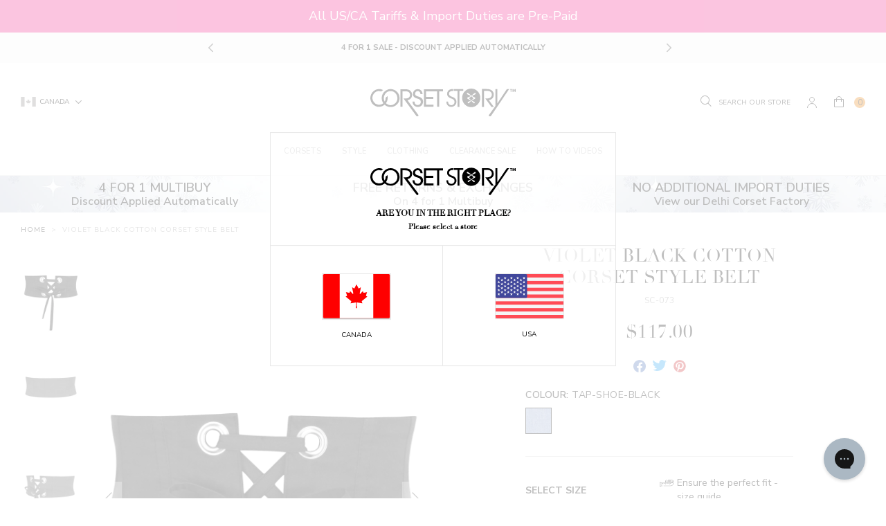

--- FILE ---
content_type: image/svg+xml
request_url: https://corset-story-ca.com/cdn/shop/t/122/assets/icon-canada-bw.svg?v=92637141431648177711716302826
body_size: 343
content:
<svg width="520" height="344" viewBox="0 0 520 344" fill="none" xmlns="http://www.w3.org/2000/svg">
<path d="M507.17 335.45H12.83C10.4881 335.45 8.24219 334.52 6.58625 332.864C4.9303 331.208 4 328.962 4 326.62V8.83C4 6.48814 4.9303 4.24219 6.58625 2.58625C8.24219 0.930301 10.4881 0 12.83 0H507.17C509.512 0 511.758 0.930301 513.414 2.58625C515.07 4.24219 516 6.48814 516 8.83V326.62C516 328.962 515.07 331.208 513.414 332.864C511.758 334.52 509.512 335.45 507.17 335.45Z" fill="#F5F5F5"/>
<path d="M507.17 335.45H12.83C10.4881 335.45 8.24219 334.52 6.58625 332.864C4.9303 331.208 4 328.962 4 326.62V8.83C4 6.48814 4.9303 4.24219 6.58625 2.58625C8.24219 0.930301 10.4881 0 12.83 0H507.17C509.512 0 511.758 0.930301 513.414 2.58625C515.07 4.24219 516 6.48814 516 8.83V326.62C516 328.962 515.07 331.208 513.414 332.864C511.758 334.52 509.512 335.45 507.17 335.45Z" fill="#828181"/>
<path fill-rule="evenodd" clip-rule="evenodd" d="M131 0H389V25H389.323V38.619V75.2202V276.101V297.381V311H389.3V335.5H131V335V294V263V75.2202V41V0ZM256.115 259.436L258.138 220.564C258.167 219.925 258.053 219.287 257.804 218.698C257.555 218.109 257.177 217.583 256.698 217.159C256.219 216.736 255.651 216.425 255.037 216.251C254.422 216.076 253.776 216.042 253.147 216.15L214.521 222.951L219.737 208.538C219.949 207.964 219.976 207.339 219.815 206.749C219.653 206.16 219.312 205.635 218.838 205.25L176.525 170.928L186.058 166.469C186.702 166.164 187.212 165.634 187.494 164.979C187.775 164.324 187.808 163.588 187.587 162.91L179.223 137.146L203.595 142.326C204.255 142.464 204.942 142.369 205.541 142.057C206.139 141.745 206.611 141.235 206.877 140.614L211.599 129.489L230.619 149.938C231.054 150.398 231.626 150.703 232.249 150.81C232.872 150.916 233.513 150.817 234.075 150.528C234.638 150.239 235.091 149.775 235.368 149.206C235.645 148.636 235.73 147.992 235.61 147.371L226.437 99.9863L241.141 108.499C241.486 108.702 241.869 108.831 242.267 108.88C242.664 108.928 243.067 108.894 243.45 108.78C243.834 108.666 244.19 108.475 244.497 108.217C244.803 107.959 245.054 107.642 245.233 107.283L260.161 77.9157L275.09 107.283C275.269 107.642 275.52 107.959 275.826 108.217C276.133 108.475 276.489 108.666 276.873 108.78C277.256 108.894 277.659 108.928 278.056 108.88C278.454 108.831 278.837 108.702 279.182 108.499L293.886 99.9863L284.713 147.371C284.593 147.992 284.678 148.636 284.955 149.206C285.232 149.775 285.685 150.239 286.248 150.528C286.81 150.817 287.451 150.916 288.074 150.81C288.697 150.703 289.269 150.398 289.704 149.938L308.724 129.489L313.446 140.614C313.712 141.235 314.184 141.745 314.782 142.057C315.38 142.369 316.068 142.464 316.728 142.326L341.1 137.146L332.736 162.91C332.514 163.588 332.547 164.324 332.829 164.979C333.111 165.634 333.621 166.164 334.265 166.469L343.798 170.928L301.485 205.25C301.011 205.635 300.669 206.16 300.508 206.749C300.347 207.339 300.374 207.964 300.586 208.538L305.802 222.951L267.176 216.15C266.547 216.042 265.901 216.076 265.286 216.251C264.671 216.425 264.104 216.736 263.625 217.159C263.146 217.583 262.768 218.109 262.519 218.698C262.27 219.287 262.156 219.925 262.185 220.564L264.208 259.436H256.115Z" fill="white"/>
</svg>
